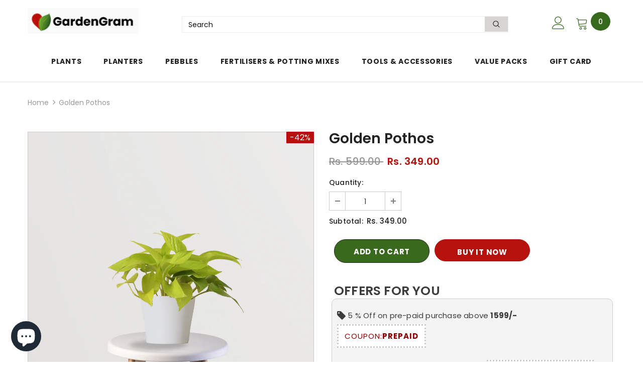

--- FILE ---
content_type: text/css
request_url: https://gardengram.in/cdn/shop/t/25/assets/footer-09.css?v=31723816694365087181753790809
body_size: -61
content:
.footer-09{padding-top:50px}.footer-09 .footer-newsletter{text-align:center;max-width:650px;margin:0 auto 55px}.footer-09 .footer-newsletter .input-group{justify-content:center}.footer-09 .footer-newsletter .newsletter-title{text-transform:uppercase;font-size:var(--font_size_plus6);font-weight:700;font-family:var(--fonts_name_2);margin-bottom:10px}.footer-09 .footer-newsletter .newsletter-des{font-size:var(--font_size);margin-bottom:28px}.footer-09 .footer-newsletter .newsletter .input-group-field{height:48px;line-height:48px;border-radius:25px;padding-left:25px;width:440px;margin-right:15px}.footer-09 .footer-newsletter .newsletter .btn{width:180px;height:48px;line-height:20px;border-radius:25px;text-transform:capitalize;font-size:var(--font_size_plus2);font-family:var(--fonts_name)}.footer-09 .footer-newsletter .newsletter .btn:hover{background:var(--background_2);color:var(--color_2);border-color:var(--border_2)}.footer-09 .foot-title{font-size:16px;font-family:var(--fonts_name_2);padding-bottom:15px}.footer-09 .col-footer ul li{margin-bottom:5px}.footer-09 .col-footer.info_store .location_info{max-width:300px}.footer-09 .col-footer.info_store .location_info ul li{display:flex;margin-bottom:10px}.footer-09 .col-footer.info_store .location_info ul li .info-icon{width:35px;display:inline-block}.footer-09 .col-footer.info_store .location_info ul li .info-icon i{font-size:var(--font_size_plus6)}.footer-09 .col-footer.info_store .location_info ul li .info-icon i.fa-map-marker{font-size:var(--font_size_plus9)}.footer-09 .col-footer.info_store .location_info ul li .info-text{width:calc(100% - 35px);line-height:24px}.footer-09 .col-footer.info_store .location_info ul li .info-text .link_mail{text-decoration:underline}.footer-09 .col-footer .social-icons{margin-top:25px}.footer-09 .col-footer .social-icons li{margin-right:10px}.footer-09 .col-footer .social-icons a{width:40px;height:40px;line-height:40px;color:#fff;background-color:#4b4b4b}.footer-09 .logo-ft img{max-height:auto;margin-bottom:7px}.footer-09 .groups-block{justify-content:center;margin-top:35px}.footer-09 .footer-bottom{padding-top:25px;padding-bottom:20px}.footer-09 .footer-bottom address{margin:0;line-height:22px}@media (max-width:1024px){.footer-09 .footer-bottom address{margin-bottom:15px}.footer-09 .col-footer .social-icons li{margin-bottom:10px}}@media (max-width:551px){.footer-09{padding-top:45px}.footer-09 .footer-newsletter .newsletter-title{font-size:var(--font_size_plus4)}.footer-09 .footer-newsletter .newsletter-des{font-size:var(--font_size_minus2);margin-bottom:22px}.footer-09 .footer-newsletter .newsletter .input-group-field{margin-right:10px}.footer-09 .footer-newsletter{margin:0 auto 46px}.footer-09 .foot-title{font-size:var(--font_size)}s .footer-09 .logo-ft{margin-bottom:0;margin-top:15px}.footer-09 .col-footer.info_store .location_info{max-width:100%}.footer-09 .col-footer .social-icons{margin-top:10px}.footer-09 .groups-block{margin-top:10px}.payment-methods li{margin-right:10px}}@media (max-width:320px){.footer-09 .footer-newsletter .newsletter .input-group-field{width:calc(100% - (124px + 5px))}}@media (min-width:768px) and (max-width:992px){.footer-09.site-footer .col-footer{-webkit-box-flex:0;-ms-flex:0 0 33.333333%;flex:0 0 33.333333%;max-width:33.333333%}.footer-09.site-footer .col-footer.info_store{-webkit-box-flex:0;-ms-flex:0 0 100%;flex:0 0 100%;max-width:100%}}

--- FILE ---
content_type: text/javascript; charset=utf-8
request_url: https://gardengram.in/products/golden-pothos.js
body_size: 1160
content:
{"id":6861847068787,"title":"Golden Pothos | Indoor plant | Golden Money Plant","handle":"golden-pothos","description":"\u003cp\u003e\u003cspan data-mce-fragment=\"1\" style=\"font-weight: 400;\"\u003e\u003cspan data-mce-fragment=\"1\" style=\"font-weight: 400;\"\u003eGolden pothos or golden money plant is one of the most low-maintenance plants, and it has beautiful golden pointed leaves. They are also hanging houseplants and can be placed on tables, floors, or balconies. \u003c\/span\u003eWhen grown indoors, golden pothos can grow vines up to 10 feet long. They are so low-maintenance that they can thrive during long periods of neglect. They can be easily grown in any garden and are perfect for office-goers with less time in hand to commit to gardening.\u003c\/span\u003e\u003c\/p\u003e\n\u003cp\u003e\u003cspan data-mce-fragment=\"1\" style=\"font-weight: 400;\"\u003eGolden money plants grow very quickly and can be easily propagated. They can be potted in soil as well as water. Bright indirect light is best in order to keep the leaves vibrant and avoid leggy growth. However, if plants have a leggy appearance, it is best to check the light condition and see if the plant is not root bound. Standard houseplant soil works well for these low-maintenance plants. Allow the top 2 to 3 inches of soil to dry out between waterings and then water thoroughly.\u003c\/span\u003e\u003c\/p\u003e","published_at":"2022-06-07T16:31:12+05:30","created_at":"2022-06-06T17:19:11+05:30","vendor":"Gardengram","type":"Plant","tags":["Air Purifying","air-purifying-plants","All Season Plants","Best Seller Plants","bestseller","Climber Plants","Creeper Plants","Foliage Plants","Ground Cover Plants","Hanging Baskets","Indoor plants","Low maintenance","Low Maintenance Plants","lucky plants","money plant","Monsoon Plants","mothers day gift idea","new launches","Perennial Plants","perennials","Perinnial plants","pet friendly plant","Pet Friendly Plants","Plants","plants by features uses","plants by location","Plants for AC Rooms","plants for bathroom","Plants for Bedroom","plants for hanging pots","plants for landscaping","Plants for Living Room","Plants For Office","Plants For Office Desk","Plants for Table Top","plants for table tops","Plants For Terrace And Balcony","Plants For Vertical Gardens","Summer Plants","trending in plants","winter plant","Winter Plants"],"price":34900,"price_min":34900,"price_max":34900,"available":true,"price_varies":false,"compare_at_price":59900,"compare_at_price_min":59900,"compare_at_price_max":59900,"compare_at_price_varies":false,"variants":[{"id":40141501202547,"title":"Default Title","option1":"Default Title","option2":null,"option3":null,"sku":"GGP1400","requires_shipping":true,"taxable":true,"featured_image":null,"available":true,"name":"Golden Pothos | Indoor plant | Golden Money Plant","public_title":null,"options":["Default Title"],"price":34900,"weight":400,"compare_at_price":59900,"inventory_management":"shopify","barcode":"","requires_selling_plan":false,"selling_plan_allocations":[]}],"images":["\/\/cdn.shopify.com\/s\/files\/1\/0553\/5711\/2435\/files\/GoldenPothos.png?v=1708768071","\/\/cdn.shopify.com\/s\/files\/1\/0553\/5711\/2435\/files\/GoldenPothosFeatures.png?v=1708768071","\/\/cdn.shopify.com\/s\/files\/1\/0553\/5711\/2435\/products\/image_cea33587-782c-4540-9f61-a8cb53adfb9f.jpg?v=1708768071","\/\/cdn.shopify.com\/s\/files\/1\/0553\/5711\/2435\/products\/image_b97eb717-5a1c-4590-a73f-f5fd811ae0d3.jpg?v=1708768071","\/\/cdn.shopify.com\/s\/files\/1\/0553\/5711\/2435\/products\/image_ed8ae571-42d5-400a-94e7-02d46e4d1199.jpg?v=1708768071"],"featured_image":"\/\/cdn.shopify.com\/s\/files\/1\/0553\/5711\/2435\/files\/GoldenPothos.png?v=1708768071","options":[{"name":"Title","position":1,"values":["Default Title"]}],"url":"\/products\/golden-pothos","media":[{"alt":"Golden pothos - money plant\n","id":26062597750899,"position":1,"preview_image":{"aspect_ratio":1.0,"height":1080,"width":1080,"src":"https:\/\/cdn.shopify.com\/s\/files\/1\/0553\/5711\/2435\/files\/GoldenPothos.png?v=1708768071"},"aspect_ratio":1.0,"height":1080,"media_type":"image","src":"https:\/\/cdn.shopify.com\/s\/files\/1\/0553\/5711\/2435\/files\/GoldenPothos.png?v=1708768071","width":1080},{"alt":"Golden pothos - money plant\n","id":26062597816435,"position":2,"preview_image":{"aspect_ratio":1.0,"height":1080,"width":1080,"src":"https:\/\/cdn.shopify.com\/s\/files\/1\/0553\/5711\/2435\/files\/GoldenPothosFeatures.png?v=1708768071"},"aspect_ratio":1.0,"height":1080,"media_type":"image","src":"https:\/\/cdn.shopify.com\/s\/files\/1\/0553\/5711\/2435\/files\/GoldenPothosFeatures.png?v=1708768071","width":1080},{"alt":"Golden pothos - money plant\n","id":23366724550771,"position":3,"preview_image":{"aspect_ratio":1.032,"height":1134,"width":1170,"src":"https:\/\/cdn.shopify.com\/s\/files\/1\/0553\/5711\/2435\/products\/image_cea33587-782c-4540-9f61-a8cb53adfb9f.jpg?v=1708768071"},"aspect_ratio":1.032,"height":1134,"media_type":"image","src":"https:\/\/cdn.shopify.com\/s\/files\/1\/0553\/5711\/2435\/products\/image_cea33587-782c-4540-9f61-a8cb53adfb9f.jpg?v=1708768071","width":1170},{"alt":"Golden pothos - money plant\n","id":23366724583539,"position":4,"preview_image":{"aspect_ratio":1.033,"height":1133,"width":1170,"src":"https:\/\/cdn.shopify.com\/s\/files\/1\/0553\/5711\/2435\/products\/image_b97eb717-5a1c-4590-a73f-f5fd811ae0d3.jpg?v=1708768071"},"aspect_ratio":1.033,"height":1133,"media_type":"image","src":"https:\/\/cdn.shopify.com\/s\/files\/1\/0553\/5711\/2435\/products\/image_b97eb717-5a1c-4590-a73f-f5fd811ae0d3.jpg?v=1708768071","width":1170},{"alt":"Golden pothos - money plant\n","id":23366724681843,"position":5,"preview_image":{"aspect_ratio":1.032,"height":1134,"width":1170,"src":"https:\/\/cdn.shopify.com\/s\/files\/1\/0553\/5711\/2435\/products\/image_ed8ae571-42d5-400a-94e7-02d46e4d1199.jpg?v=1708768071"},"aspect_ratio":1.032,"height":1134,"media_type":"image","src":"https:\/\/cdn.shopify.com\/s\/files\/1\/0553\/5711\/2435\/products\/image_ed8ae571-42d5-400a-94e7-02d46e4d1199.jpg?v=1708768071","width":1170}],"requires_selling_plan":false,"selling_plan_groups":[]}